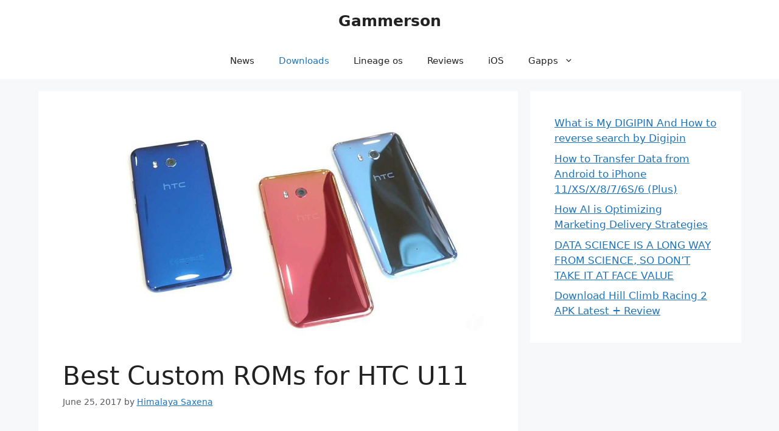

--- FILE ---
content_type: text/html; charset=UTF-8
request_url: https://www.gammerson.com/2017/06/best-custom-roms-htc-u11.html
body_size: 15639
content:
<!DOCTYPE html>
<html lang="en-US">
<head>
	<meta charset="UTF-8">
	<title>Best Custom ROMs for HTC U11</title>
<meta name='robots' content='max-image-preview:large' />
	<style>img:is([sizes="auto" i], [sizes^="auto," i]) { contain-intrinsic-size: 3000px 1500px }</style>
	<meta name="viewport" content="width=device-width, initial-scale=1">
<!-- This site is optimized with the Yoast SEO plugin v11.4 - https://yoast.com/wordpress/plugins/seo/ -->
<link rel="canonical" href="https://www.gammerson.com/2017/06/best-custom-roms-htc-u11.html" />
<meta property="og:locale" content="en_US" />
<meta property="og:type" content="article" />
<meta property="og:title" content="Best Custom ROMs for HTC U11" />
<meta property="og:description" content="The HTC U 11 sports a 12-ultra megapixel rear camera with PDAF (phase detection autofocus), an f/1.7 aperture with EIS &amp; OIS and dual-tone LED flash. The 16-megapixel front camera sports an 84-degree wide angle lens.It comes with Snapdragon 835 processor which is the latest High end processor available in the market..It comes with 3000 ... Read more" />
<meta property="og:url" content="https://www.gammerson.com/2017/06/best-custom-roms-htc-u11.html" />
<meta property="og:site_name" content="Gammerson" />
<meta property="article:publisher" content="https://www.facebook.com/gammerson" />
<meta property="article:author" content="https://www.facebook.com/gammerson" />
<meta property="article:section" content="download" />
<meta property="article:published_time" content="2017-06-25T02:31:30+05:30" />
<meta property="fb:app_id" content="309723599112716" />
<meta property="og:image" content="https://www.gammerson.com/wp-content/uploads/2017/06/htcu11_leak_1.jpg" />
<meta property="og:image:secure_url" content="https://www.gammerson.com/wp-content/uploads/2017/06/htcu11_leak_1.jpg" />
<meta property="og:image:width" content="1200" />
<meta property="og:image:height" content="627" />
<meta name="twitter:card" content="summary_large_image" />
<meta name="twitter:description" content="The HTC U 11 sports a 12-ultra megapixel rear camera with PDAF (phase detection autofocus), an f/1.7 aperture with EIS &amp; OIS and dual-tone LED flash. The 16-megapixel front camera sports an 84-degree wide angle lens.It comes with Snapdragon 835 processor which is the latest High end processor available in the market..It comes with 3000 ... Read more" />
<meta name="twitter:title" content="Best Custom ROMs for HTC U11" />
<meta name="twitter:site" content="@gammerson" />
<meta name="twitter:image" content="https://www.gammerson.com/wp-content/uploads/2017/06/htcu11_leak_1.jpg" />
<meta name="twitter:creator" content="@gammerson" />
<script type='application/ld+json' class='yoast-schema-graph yoast-schema-graph--main'>{"@context":"https://schema.org","@graph":[{"@type":"Organization","@id":"https://www.gammerson.com/#organization","name":"Gammerson","url":"https://www.gammerson.com/","sameAs":["https://www.facebook.com/gammerson","https://www.youtube.com/channel/UC7ZGjzwCcq_qfwPDy3sHDSg","https://twitter.com/gammerson"],"logo":{"@type":"ImageObject","@id":"https://www.gammerson.com/#logo","url":"https://www.gammerson.com/wp-content/uploads/2016/04/logo-full-copy-1.png","width":400,"height":200,"caption":"Gammerson"},"image":{"@id":"https://www.gammerson.com/#logo"}},{"@type":"WebSite","@id":"https://www.gammerson.com/#website","url":"https://www.gammerson.com/","name":"Gammerson","publisher":{"@id":"https://www.gammerson.com/#organization"},"potentialAction":{"@type":"SearchAction","target":"https://www.gammerson.com/?s={search_term_string}","query-input":"required name=search_term_string"}},{"@type":"WebPage","@id":"https://www.gammerson.com/2017/06/best-custom-roms-htc-u11.html#webpage","url":"https://www.gammerson.com/2017/06/best-custom-roms-htc-u11.html","inLanguage":"en-US","name":"Best Custom ROMs for HTC U11","isPartOf":{"@id":"https://www.gammerson.com/#website"},"image":{"@type":"ImageObject","@id":"https://www.gammerson.com/2017/06/best-custom-roms-htc-u11.html#primaryimage","url":"https://www.gammerson.com/wp-content/uploads/2017/06/htcu11_leak_1.jpg","width":1200,"height":627},"primaryImageOfPage":{"@id":"https://www.gammerson.com/2017/06/best-custom-roms-htc-u11.html#primaryimage"},"datePublished":"2017-06-25T02:31:30+05:30","dateModified":"2017-06-25T02:31:30+05:30","breadcrumb":{"@id":"https://www.gammerson.com/2017/06/best-custom-roms-htc-u11.html#breadcrumb"}},{"@type":"BreadcrumbList","@id":"https://www.gammerson.com/2017/06/best-custom-roms-htc-u11.html#breadcrumb","itemListElement":[{"@type":"ListItem","position":1,"item":{"@type":"WebPage","@id":"https://www.gammerson.com/","url":"https://www.gammerson.com/","name":"Home"}},{"@type":"ListItem","position":2,"item":{"@type":"WebPage","@id":"https://www.gammerson.com/2017/06/best-custom-roms-htc-u11.html","url":"https://www.gammerson.com/2017/06/best-custom-roms-htc-u11.html","name":"Best Custom ROMs for HTC U11"}}]},{"@type":"Article","@id":"https://www.gammerson.com/2017/06/best-custom-roms-htc-u11.html#article","isPartOf":{"@id":"https://www.gammerson.com/2017/06/best-custom-roms-htc-u11.html#webpage"},"author":{"@id":"https://www.gammerson.com/author/gammerson#author"},"headline":"Best Custom ROMs for HTC U11","datePublished":"2017-06-25T02:31:30+05:30","dateModified":"2017-06-25T02:31:30+05:30","commentCount":0,"mainEntityOfPage":{"@id":"https://www.gammerson.com/2017/06/best-custom-roms-htc-u11.html#webpage"},"publisher":{"@id":"https://www.gammerson.com/#organization"},"image":{"@id":"https://www.gammerson.com/2017/06/best-custom-roms-htc-u11.html#primaryimage"},"articleSection":"development,download"},{"@type":["Person"],"@id":"https://www.gammerson.com/author/gammerson#author","name":"Himalaya Saxena","image":{"@type":"ImageObject","@id":"https://www.gammerson.com/#authorlogo","url":"https://secure.gravatar.com/avatar/ea054df4606351e9601432d0be31dc328ca2663057b7f5f6463dd6e8d1d8821f?s=96&d=retro&r=g","caption":"Himalaya Saxena"},"description":"A web developer,  Tech Enthusiast, debugger, blogger, and programmer.\r\nI have the thirst to learn and create :)","sameAs":["https://www.facebook.com/gammerson","https://twitter.com/https://www.twitter.com/@gammerson"]}]}</script>
<!-- / Yoast SEO plugin. -->

<link rel='dns-prefetch' href='//cdn.ampproject.org' />
<link rel='dns-prefetch' href='//js.makestories.io' />
<link rel="alternate" type="application/rss+xml" title="Gammerson &raquo; Feed" href="https://www.gammerson.com/feed" />
<link rel="alternate" type="application/rss+xml" title="Gammerson &raquo; Comments Feed" href="https://www.gammerson.com/comments/feed" />
<link rel="alternate" type="application/rss+xml" title="Gammerson &raquo; Best Custom ROMs for HTC U11 Comments Feed" href="https://www.gammerson.com/2017/06/best-custom-roms-htc-u11.html/feed" />
<script>
window._wpemojiSettings = {"baseUrl":"https:\/\/s.w.org\/images\/core\/emoji\/16.0.1\/72x72\/","ext":".png","svgUrl":"https:\/\/s.w.org\/images\/core\/emoji\/16.0.1\/svg\/","svgExt":".svg","source":{"concatemoji":"https:\/\/www.gammerson.com\/wp-includes\/js\/wp-emoji-release.min.js?ver=6.8.3"}};
/*! This file is auto-generated */
!function(s,n){var o,i,e;function c(e){try{var t={supportTests:e,timestamp:(new Date).valueOf()};sessionStorage.setItem(o,JSON.stringify(t))}catch(e){}}function p(e,t,n){e.clearRect(0,0,e.canvas.width,e.canvas.height),e.fillText(t,0,0);var t=new Uint32Array(e.getImageData(0,0,e.canvas.width,e.canvas.height).data),a=(e.clearRect(0,0,e.canvas.width,e.canvas.height),e.fillText(n,0,0),new Uint32Array(e.getImageData(0,0,e.canvas.width,e.canvas.height).data));return t.every(function(e,t){return e===a[t]})}function u(e,t){e.clearRect(0,0,e.canvas.width,e.canvas.height),e.fillText(t,0,0);for(var n=e.getImageData(16,16,1,1),a=0;a<n.data.length;a++)if(0!==n.data[a])return!1;return!0}function f(e,t,n,a){switch(t){case"flag":return n(e,"\ud83c\udff3\ufe0f\u200d\u26a7\ufe0f","\ud83c\udff3\ufe0f\u200b\u26a7\ufe0f")?!1:!n(e,"\ud83c\udde8\ud83c\uddf6","\ud83c\udde8\u200b\ud83c\uddf6")&&!n(e,"\ud83c\udff4\udb40\udc67\udb40\udc62\udb40\udc65\udb40\udc6e\udb40\udc67\udb40\udc7f","\ud83c\udff4\u200b\udb40\udc67\u200b\udb40\udc62\u200b\udb40\udc65\u200b\udb40\udc6e\u200b\udb40\udc67\u200b\udb40\udc7f");case"emoji":return!a(e,"\ud83e\udedf")}return!1}function g(e,t,n,a){var r="undefined"!=typeof WorkerGlobalScope&&self instanceof WorkerGlobalScope?new OffscreenCanvas(300,150):s.createElement("canvas"),o=r.getContext("2d",{willReadFrequently:!0}),i=(o.textBaseline="top",o.font="600 32px Arial",{});return e.forEach(function(e){i[e]=t(o,e,n,a)}),i}function t(e){var t=s.createElement("script");t.src=e,t.defer=!0,s.head.appendChild(t)}"undefined"!=typeof Promise&&(o="wpEmojiSettingsSupports",i=["flag","emoji"],n.supports={everything:!0,everythingExceptFlag:!0},e=new Promise(function(e){s.addEventListener("DOMContentLoaded",e,{once:!0})}),new Promise(function(t){var n=function(){try{var e=JSON.parse(sessionStorage.getItem(o));if("object"==typeof e&&"number"==typeof e.timestamp&&(new Date).valueOf()<e.timestamp+604800&&"object"==typeof e.supportTests)return e.supportTests}catch(e){}return null}();if(!n){if("undefined"!=typeof Worker&&"undefined"!=typeof OffscreenCanvas&&"undefined"!=typeof URL&&URL.createObjectURL&&"undefined"!=typeof Blob)try{var e="postMessage("+g.toString()+"("+[JSON.stringify(i),f.toString(),p.toString(),u.toString()].join(",")+"));",a=new Blob([e],{type:"text/javascript"}),r=new Worker(URL.createObjectURL(a),{name:"wpTestEmojiSupports"});return void(r.onmessage=function(e){c(n=e.data),r.terminate(),t(n)})}catch(e){}c(n=g(i,f,p,u))}t(n)}).then(function(e){for(var t in e)n.supports[t]=e[t],n.supports.everything=n.supports.everything&&n.supports[t],"flag"!==t&&(n.supports.everythingExceptFlag=n.supports.everythingExceptFlag&&n.supports[t]);n.supports.everythingExceptFlag=n.supports.everythingExceptFlag&&!n.supports.flag,n.DOMReady=!1,n.readyCallback=function(){n.DOMReady=!0}}).then(function(){return e}).then(function(){var e;n.supports.everything||(n.readyCallback(),(e=n.source||{}).concatemoji?t(e.concatemoji):e.wpemoji&&e.twemoji&&(t(e.twemoji),t(e.wpemoji)))}))}((window,document),window._wpemojiSettings);
</script>
<style id='wp-emoji-styles-inline-css'>

	img.wp-smiley, img.emoji {
		display: inline !important;
		border: none !important;
		box-shadow: none !important;
		height: 1em !important;
		width: 1em !important;
		margin: 0 0.07em !important;
		vertical-align: -0.1em !important;
		background: none !important;
		padding: 0 !important;
	}
</style>
<link rel='stylesheet' id='wp-block-library-css' href='https://www.gammerson.com/wp-includes/css/dist/block-library/style.min.css?ver=6.8.3' media='all' />
<style id='classic-theme-styles-inline-css'>
/*! This file is auto-generated */
.wp-block-button__link{color:#fff;background-color:#32373c;border-radius:9999px;box-shadow:none;text-decoration:none;padding:calc(.667em + 2px) calc(1.333em + 2px);font-size:1.125em}.wp-block-file__button{background:#32373c;color:#fff;text-decoration:none}
</style>
<style id='global-styles-inline-css'>
:root{--wp--preset--aspect-ratio--square: 1;--wp--preset--aspect-ratio--4-3: 4/3;--wp--preset--aspect-ratio--3-4: 3/4;--wp--preset--aspect-ratio--3-2: 3/2;--wp--preset--aspect-ratio--2-3: 2/3;--wp--preset--aspect-ratio--16-9: 16/9;--wp--preset--aspect-ratio--9-16: 9/16;--wp--preset--color--black: #000000;--wp--preset--color--cyan-bluish-gray: #abb8c3;--wp--preset--color--white: #ffffff;--wp--preset--color--pale-pink: #f78da7;--wp--preset--color--vivid-red: #cf2e2e;--wp--preset--color--luminous-vivid-orange: #ff6900;--wp--preset--color--luminous-vivid-amber: #fcb900;--wp--preset--color--light-green-cyan: #7bdcb5;--wp--preset--color--vivid-green-cyan: #00d084;--wp--preset--color--pale-cyan-blue: #8ed1fc;--wp--preset--color--vivid-cyan-blue: #0693e3;--wp--preset--color--vivid-purple: #9b51e0;--wp--preset--color--contrast: var(--contrast);--wp--preset--color--contrast-2: var(--contrast-2);--wp--preset--color--contrast-3: var(--contrast-3);--wp--preset--color--base: var(--base);--wp--preset--color--base-2: var(--base-2);--wp--preset--color--base-3: var(--base-3);--wp--preset--color--accent: var(--accent);--wp--preset--gradient--vivid-cyan-blue-to-vivid-purple: linear-gradient(135deg,rgba(6,147,227,1) 0%,rgb(155,81,224) 100%);--wp--preset--gradient--light-green-cyan-to-vivid-green-cyan: linear-gradient(135deg,rgb(122,220,180) 0%,rgb(0,208,130) 100%);--wp--preset--gradient--luminous-vivid-amber-to-luminous-vivid-orange: linear-gradient(135deg,rgba(252,185,0,1) 0%,rgba(255,105,0,1) 100%);--wp--preset--gradient--luminous-vivid-orange-to-vivid-red: linear-gradient(135deg,rgba(255,105,0,1) 0%,rgb(207,46,46) 100%);--wp--preset--gradient--very-light-gray-to-cyan-bluish-gray: linear-gradient(135deg,rgb(238,238,238) 0%,rgb(169,184,195) 100%);--wp--preset--gradient--cool-to-warm-spectrum: linear-gradient(135deg,rgb(74,234,220) 0%,rgb(151,120,209) 20%,rgb(207,42,186) 40%,rgb(238,44,130) 60%,rgb(251,105,98) 80%,rgb(254,248,76) 100%);--wp--preset--gradient--blush-light-purple: linear-gradient(135deg,rgb(255,206,236) 0%,rgb(152,150,240) 100%);--wp--preset--gradient--blush-bordeaux: linear-gradient(135deg,rgb(254,205,165) 0%,rgb(254,45,45) 50%,rgb(107,0,62) 100%);--wp--preset--gradient--luminous-dusk: linear-gradient(135deg,rgb(255,203,112) 0%,rgb(199,81,192) 50%,rgb(65,88,208) 100%);--wp--preset--gradient--pale-ocean: linear-gradient(135deg,rgb(255,245,203) 0%,rgb(182,227,212) 50%,rgb(51,167,181) 100%);--wp--preset--gradient--electric-grass: linear-gradient(135deg,rgb(202,248,128) 0%,rgb(113,206,126) 100%);--wp--preset--gradient--midnight: linear-gradient(135deg,rgb(2,3,129) 0%,rgb(40,116,252) 100%);--wp--preset--font-size--small: 13px;--wp--preset--font-size--medium: 20px;--wp--preset--font-size--large: 36px;--wp--preset--font-size--x-large: 42px;--wp--preset--spacing--20: 0.44rem;--wp--preset--spacing--30: 0.67rem;--wp--preset--spacing--40: 1rem;--wp--preset--spacing--50: 1.5rem;--wp--preset--spacing--60: 2.25rem;--wp--preset--spacing--70: 3.38rem;--wp--preset--spacing--80: 5.06rem;--wp--preset--shadow--natural: 6px 6px 9px rgba(0, 0, 0, 0.2);--wp--preset--shadow--deep: 12px 12px 50px rgba(0, 0, 0, 0.4);--wp--preset--shadow--sharp: 6px 6px 0px rgba(0, 0, 0, 0.2);--wp--preset--shadow--outlined: 6px 6px 0px -3px rgba(255, 255, 255, 1), 6px 6px rgba(0, 0, 0, 1);--wp--preset--shadow--crisp: 6px 6px 0px rgba(0, 0, 0, 1);}:where(.is-layout-flex){gap: 0.5em;}:where(.is-layout-grid){gap: 0.5em;}body .is-layout-flex{display: flex;}.is-layout-flex{flex-wrap: wrap;align-items: center;}.is-layout-flex > :is(*, div){margin: 0;}body .is-layout-grid{display: grid;}.is-layout-grid > :is(*, div){margin: 0;}:where(.wp-block-columns.is-layout-flex){gap: 2em;}:where(.wp-block-columns.is-layout-grid){gap: 2em;}:where(.wp-block-post-template.is-layout-flex){gap: 1.25em;}:where(.wp-block-post-template.is-layout-grid){gap: 1.25em;}.has-black-color{color: var(--wp--preset--color--black) !important;}.has-cyan-bluish-gray-color{color: var(--wp--preset--color--cyan-bluish-gray) !important;}.has-white-color{color: var(--wp--preset--color--white) !important;}.has-pale-pink-color{color: var(--wp--preset--color--pale-pink) !important;}.has-vivid-red-color{color: var(--wp--preset--color--vivid-red) !important;}.has-luminous-vivid-orange-color{color: var(--wp--preset--color--luminous-vivid-orange) !important;}.has-luminous-vivid-amber-color{color: var(--wp--preset--color--luminous-vivid-amber) !important;}.has-light-green-cyan-color{color: var(--wp--preset--color--light-green-cyan) !important;}.has-vivid-green-cyan-color{color: var(--wp--preset--color--vivid-green-cyan) !important;}.has-pale-cyan-blue-color{color: var(--wp--preset--color--pale-cyan-blue) !important;}.has-vivid-cyan-blue-color{color: var(--wp--preset--color--vivid-cyan-blue) !important;}.has-vivid-purple-color{color: var(--wp--preset--color--vivid-purple) !important;}.has-black-background-color{background-color: var(--wp--preset--color--black) !important;}.has-cyan-bluish-gray-background-color{background-color: var(--wp--preset--color--cyan-bluish-gray) !important;}.has-white-background-color{background-color: var(--wp--preset--color--white) !important;}.has-pale-pink-background-color{background-color: var(--wp--preset--color--pale-pink) !important;}.has-vivid-red-background-color{background-color: var(--wp--preset--color--vivid-red) !important;}.has-luminous-vivid-orange-background-color{background-color: var(--wp--preset--color--luminous-vivid-orange) !important;}.has-luminous-vivid-amber-background-color{background-color: var(--wp--preset--color--luminous-vivid-amber) !important;}.has-light-green-cyan-background-color{background-color: var(--wp--preset--color--light-green-cyan) !important;}.has-vivid-green-cyan-background-color{background-color: var(--wp--preset--color--vivid-green-cyan) !important;}.has-pale-cyan-blue-background-color{background-color: var(--wp--preset--color--pale-cyan-blue) !important;}.has-vivid-cyan-blue-background-color{background-color: var(--wp--preset--color--vivid-cyan-blue) !important;}.has-vivid-purple-background-color{background-color: var(--wp--preset--color--vivid-purple) !important;}.has-black-border-color{border-color: var(--wp--preset--color--black) !important;}.has-cyan-bluish-gray-border-color{border-color: var(--wp--preset--color--cyan-bluish-gray) !important;}.has-white-border-color{border-color: var(--wp--preset--color--white) !important;}.has-pale-pink-border-color{border-color: var(--wp--preset--color--pale-pink) !important;}.has-vivid-red-border-color{border-color: var(--wp--preset--color--vivid-red) !important;}.has-luminous-vivid-orange-border-color{border-color: var(--wp--preset--color--luminous-vivid-orange) !important;}.has-luminous-vivid-amber-border-color{border-color: var(--wp--preset--color--luminous-vivid-amber) !important;}.has-light-green-cyan-border-color{border-color: var(--wp--preset--color--light-green-cyan) !important;}.has-vivid-green-cyan-border-color{border-color: var(--wp--preset--color--vivid-green-cyan) !important;}.has-pale-cyan-blue-border-color{border-color: var(--wp--preset--color--pale-cyan-blue) !important;}.has-vivid-cyan-blue-border-color{border-color: var(--wp--preset--color--vivid-cyan-blue) !important;}.has-vivid-purple-border-color{border-color: var(--wp--preset--color--vivid-purple) !important;}.has-vivid-cyan-blue-to-vivid-purple-gradient-background{background: var(--wp--preset--gradient--vivid-cyan-blue-to-vivid-purple) !important;}.has-light-green-cyan-to-vivid-green-cyan-gradient-background{background: var(--wp--preset--gradient--light-green-cyan-to-vivid-green-cyan) !important;}.has-luminous-vivid-amber-to-luminous-vivid-orange-gradient-background{background: var(--wp--preset--gradient--luminous-vivid-amber-to-luminous-vivid-orange) !important;}.has-luminous-vivid-orange-to-vivid-red-gradient-background{background: var(--wp--preset--gradient--luminous-vivid-orange-to-vivid-red) !important;}.has-very-light-gray-to-cyan-bluish-gray-gradient-background{background: var(--wp--preset--gradient--very-light-gray-to-cyan-bluish-gray) !important;}.has-cool-to-warm-spectrum-gradient-background{background: var(--wp--preset--gradient--cool-to-warm-spectrum) !important;}.has-blush-light-purple-gradient-background{background: var(--wp--preset--gradient--blush-light-purple) !important;}.has-blush-bordeaux-gradient-background{background: var(--wp--preset--gradient--blush-bordeaux) !important;}.has-luminous-dusk-gradient-background{background: var(--wp--preset--gradient--luminous-dusk) !important;}.has-pale-ocean-gradient-background{background: var(--wp--preset--gradient--pale-ocean) !important;}.has-electric-grass-gradient-background{background: var(--wp--preset--gradient--electric-grass) !important;}.has-midnight-gradient-background{background: var(--wp--preset--gradient--midnight) !important;}.has-small-font-size{font-size: var(--wp--preset--font-size--small) !important;}.has-medium-font-size{font-size: var(--wp--preset--font-size--medium) !important;}.has-large-font-size{font-size: var(--wp--preset--font-size--large) !important;}.has-x-large-font-size{font-size: var(--wp--preset--font-size--x-large) !important;}
:where(.wp-block-post-template.is-layout-flex){gap: 1.25em;}:where(.wp-block-post-template.is-layout-grid){gap: 1.25em;}
:where(.wp-block-columns.is-layout-flex){gap: 2em;}:where(.wp-block-columns.is-layout-grid){gap: 2em;}
:root :where(.wp-block-pullquote){font-size: 1.5em;line-height: 1.6;}
</style>
<link rel='stylesheet' id='style-main-css' href='https://www.gammerson.com/wp-content/plugins/makestories-helper/assets/css/ms-style.css?ver=6.8.3' media='all' />
<link rel='stylesheet' id='slick-theme-css-css' href='https://www.gammerson.com/wp-content/plugins/makestories-helper/vendor/slick/slick-theme.css?ver=6.8.3' media='all' />
<link rel='stylesheet' id='slick-css-css' href='https://www.gammerson.com/wp-content/plugins/makestories-helper/vendor/slick/slick.css?ver=6.8.3' media='all' />
<link rel='stylesheet' id='amp-story-player-css' href='https://cdn.ampproject.org/amp-story-player-v0.css?ver=6.8.3' media='all' />
<link rel='stylesheet' id='generate-comments-css' href='https://www.gammerson.com/wp-content/themes/generatepress/assets/css/components/comments.min.css?ver=3.6.0' media='all' />
<link rel='stylesheet' id='generate-style-css' href='https://www.gammerson.com/wp-content/themes/generatepress/assets/css/main.min.css?ver=3.6.0' media='all' />
<style id='generate-style-inline-css'>
body{background-color:var(--base-2);color:var(--contrast);}a{color:var(--accent);}a{text-decoration:underline;}.entry-title a, .site-branding a, a.button, .wp-block-button__link, .main-navigation a{text-decoration:none;}a:hover, a:focus, a:active{color:var(--contrast);}.grid-container{max-width:1155px;}.wp-block-group__inner-container{max-width:1155px;margin-left:auto;margin-right:auto;}:root{--contrast:#222222;--contrast-2:#575760;--contrast-3:#b2b2be;--base:#f0f0f0;--base-2:#f7f8f9;--base-3:#ffffff;--accent:#1e73be;}:root .has-contrast-color{color:var(--contrast);}:root .has-contrast-background-color{background-color:var(--contrast);}:root .has-contrast-2-color{color:var(--contrast-2);}:root .has-contrast-2-background-color{background-color:var(--contrast-2);}:root .has-contrast-3-color{color:var(--contrast-3);}:root .has-contrast-3-background-color{background-color:var(--contrast-3);}:root .has-base-color{color:var(--base);}:root .has-base-background-color{background-color:var(--base);}:root .has-base-2-color{color:var(--base-2);}:root .has-base-2-background-color{background-color:var(--base-2);}:root .has-base-3-color{color:var(--base-3);}:root .has-base-3-background-color{background-color:var(--base-3);}:root .has-accent-color{color:var(--accent);}:root .has-accent-background-color{background-color:var(--accent);}.top-bar{background-color:#636363;color:#ffffff;}.top-bar a{color:#ffffff;}.top-bar a:hover{color:#303030;}.site-header{background-color:var(--base-3);}.main-title a,.main-title a:hover{color:var(--contrast);}.site-description{color:var(--contrast-2);}.mobile-menu-control-wrapper .menu-toggle,.mobile-menu-control-wrapper .menu-toggle:hover,.mobile-menu-control-wrapper .menu-toggle:focus,.has-inline-mobile-toggle #site-navigation.toggled{background-color:rgba(0, 0, 0, 0.02);}.main-navigation,.main-navigation ul ul{background-color:var(--base-3);}.main-navigation .main-nav ul li a, .main-navigation .menu-toggle, .main-navigation .menu-bar-items{color:var(--contrast);}.main-navigation .main-nav ul li:not([class*="current-menu-"]):hover > a, .main-navigation .main-nav ul li:not([class*="current-menu-"]):focus > a, .main-navigation .main-nav ul li.sfHover:not([class*="current-menu-"]) > a, .main-navigation .menu-bar-item:hover > a, .main-navigation .menu-bar-item.sfHover > a{color:var(--accent);}button.menu-toggle:hover,button.menu-toggle:focus{color:var(--contrast);}.main-navigation .main-nav ul li[class*="current-menu-"] > a{color:var(--accent);}.navigation-search input[type="search"],.navigation-search input[type="search"]:active, .navigation-search input[type="search"]:focus, .main-navigation .main-nav ul li.search-item.active > a, .main-navigation .menu-bar-items .search-item.active > a{color:var(--accent);}.main-navigation ul ul{background-color:var(--base);}.separate-containers .inside-article, .separate-containers .comments-area, .separate-containers .page-header, .one-container .container, .separate-containers .paging-navigation, .inside-page-header{background-color:var(--base-3);}.entry-title a{color:var(--contrast);}.entry-title a:hover{color:var(--contrast-2);}.entry-meta{color:var(--contrast-2);}.sidebar .widget{background-color:var(--base-3);}.footer-widgets{background-color:var(--base-3);}.site-info{background-color:var(--base-3);}input[type="text"],input[type="email"],input[type="url"],input[type="password"],input[type="search"],input[type="tel"],input[type="number"],textarea,select{color:var(--contrast);background-color:var(--base-2);border-color:var(--base);}input[type="text"]:focus,input[type="email"]:focus,input[type="url"]:focus,input[type="password"]:focus,input[type="search"]:focus,input[type="tel"]:focus,input[type="number"]:focus,textarea:focus,select:focus{color:var(--contrast);background-color:var(--base-2);border-color:var(--contrast-3);}button,html input[type="button"],input[type="reset"],input[type="submit"],a.button,a.wp-block-button__link:not(.has-background){color:#ffffff;background-color:#55555e;}button:hover,html input[type="button"]:hover,input[type="reset"]:hover,input[type="submit"]:hover,a.button:hover,button:focus,html input[type="button"]:focus,input[type="reset"]:focus,input[type="submit"]:focus,a.button:focus,a.wp-block-button__link:not(.has-background):active,a.wp-block-button__link:not(.has-background):focus,a.wp-block-button__link:not(.has-background):hover{color:#ffffff;background-color:#3f4047;}a.generate-back-to-top{background-color:rgba( 0,0,0,0.4 );color:#ffffff;}a.generate-back-to-top:hover,a.generate-back-to-top:focus{background-color:rgba( 0,0,0,0.6 );color:#ffffff;}:root{--gp-search-modal-bg-color:var(--base-3);--gp-search-modal-text-color:var(--contrast);--gp-search-modal-overlay-bg-color:rgba(0,0,0,0.2);}@media (max-width:768px){.main-navigation .menu-bar-item:hover > a, .main-navigation .menu-bar-item.sfHover > a{background:none;color:var(--contrast);}}.nav-below-header .main-navigation .inside-navigation.grid-container, .nav-above-header .main-navigation .inside-navigation.grid-container{padding:0px 20px 0px 20px;}.site-main .wp-block-group__inner-container{padding:40px;}.separate-containers .paging-navigation{padding-top:20px;padding-bottom:20px;}.entry-content .alignwide, body:not(.no-sidebar) .entry-content .alignfull{margin-left:-40px;width:calc(100% + 80px);max-width:calc(100% + 80px);}.rtl .menu-item-has-children .dropdown-menu-toggle{padding-left:20px;}.rtl .main-navigation .main-nav ul li.menu-item-has-children > a{padding-right:20px;}@media (max-width:768px){.separate-containers .inside-article, .separate-containers .comments-area, .separate-containers .page-header, .separate-containers .paging-navigation, .one-container .site-content, .inside-page-header{padding:30px;}.site-main .wp-block-group__inner-container{padding:30px;}.inside-top-bar{padding-right:30px;padding-left:30px;}.inside-header{padding-right:30px;padding-left:30px;}.widget-area .widget{padding-top:30px;padding-right:30px;padding-bottom:30px;padding-left:30px;}.footer-widgets-container{padding-top:30px;padding-right:30px;padding-bottom:30px;padding-left:30px;}.inside-site-info{padding-right:30px;padding-left:30px;}.entry-content .alignwide, body:not(.no-sidebar) .entry-content .alignfull{margin-left:-30px;width:calc(100% + 60px);max-width:calc(100% + 60px);}.one-container .site-main .paging-navigation{margin-bottom:20px;}}/* End cached CSS */.is-right-sidebar{width:30%;}.is-left-sidebar{width:30%;}.site-content .content-area{width:70%;}@media (max-width:768px){.main-navigation .menu-toggle,.sidebar-nav-mobile:not(#sticky-placeholder){display:block;}.main-navigation ul,.gen-sidebar-nav,.main-navigation:not(.slideout-navigation):not(.toggled) .main-nav > ul,.has-inline-mobile-toggle #site-navigation .inside-navigation > *:not(.navigation-search):not(.main-nav){display:none;}.nav-align-right .inside-navigation,.nav-align-center .inside-navigation{justify-content:space-between;}}
</style>
<script defer='defer' src="https://www.gammerson.com/wp-includes/js/jquery/jquery.min.js?ver=3.7.1" id="jquery-core-js"></script>
<script defer='defer' src="https://www.gammerson.com/wp-includes/js/jquery/jquery-migrate.min.js?ver=3.4.1" id="jquery-migrate-js"></script>
<script defer='defer' src="https://cdn.ampproject.org/amp-story-player-v0.js?ver=6.8.3" id="amp-story-player-js"></script>
<link rel="https://api.w.org/" href="https://www.gammerson.com/wp-json/" /><link rel="alternate" title="JSON" type="application/json" href="https://www.gammerson.com/wp-json/wp/v2/posts/8320" /><link rel="EditURI" type="application/rsd+xml" title="RSD" href="https://www.gammerson.com/xmlrpc.php?rsd" />
<meta name="generator" content="WordPress 6.8.3" />
<link rel='shortlink' href='https://www.gammerson.com/?p=8320' />
<link rel="alternate" title="oEmbed (JSON)" type="application/json+oembed" href="https://www.gammerson.com/wp-json/oembed/1.0/embed?url=https%3A%2F%2Fwww.gammerson.com%2F2017%2F06%2Fbest-custom-roms-htc-u11.html" />
<link rel="alternate" title="oEmbed (XML)" type="text/xml+oembed" href="https://www.gammerson.com/wp-json/oembed/1.0/embed?url=https%3A%2F%2Fwww.gammerson.com%2F2017%2F06%2Fbest-custom-roms-htc-u11.html&#038;format=xml" />
<link rel="pingback" href="https://www.gammerson.com/xmlrpc.php">
<link rel="icon" href="https://www.gammerson.com/wp-content/uploads/2018/01/Screen-Shot-2018-01-25-at-2.32.52-AM-copy.png" sizes="32x32" />
<link rel="icon" href="https://www.gammerson.com/wp-content/uploads/2018/01/Screen-Shot-2018-01-25-at-2.32.52-AM-copy.png" sizes="192x192" />
<link rel="apple-touch-icon" href="https://www.gammerson.com/wp-content/uploads/2018/01/Screen-Shot-2018-01-25-at-2.32.52-AM-copy.png" />
<meta name="msapplication-TileImage" content="https://www.gammerson.com/wp-content/uploads/2018/01/Screen-Shot-2018-01-25-at-2.32.52-AM-copy.png" />
</head>

<body class="wp-singular post-template-default single single-post postid-8320 single-format-standard wp-embed-responsive wp-theme-generatepress right-sidebar nav-below-header separate-containers header-aligned-center dropdown-hover featured-image-active" itemtype="https://schema.org/Blog" itemscope>
	<a class="screen-reader-text skip-link" href="#content" title="Skip to content">Skip to content</a>		<header class="site-header" id="masthead" aria-label="Site"  itemtype="https://schema.org/WPHeader" itemscope>
			<div class="inside-header">
				<div class="site-branding">
						<p class="main-title" itemprop="headline">
					<a href="https://www.gammerson.com/" rel="home">Gammerson</a>
				</p>
						
					</div>			</div>
		</header>
				<nav class="main-navigation nav-align-center sub-menu-right" id="site-navigation" aria-label="Primary"  itemtype="https://schema.org/SiteNavigationElement" itemscope>
			<div class="inside-navigation grid-container">
								<button class="menu-toggle" aria-controls="primary-menu" aria-expanded="false">
					<span class="gp-icon icon-menu-bars"><svg viewBox="0 0 512 512" aria-hidden="true" xmlns="http://www.w3.org/2000/svg" width="1em" height="1em"><path d="M0 96c0-13.255 10.745-24 24-24h464c13.255 0 24 10.745 24 24s-10.745 24-24 24H24c-13.255 0-24-10.745-24-24zm0 160c0-13.255 10.745-24 24-24h464c13.255 0 24 10.745 24 24s-10.745 24-24 24H24c-13.255 0-24-10.745-24-24zm0 160c0-13.255 10.745-24 24-24h464c13.255 0 24 10.745 24 24s-10.745 24-24 24H24c-13.255 0-24-10.745-24-24z" /></svg><svg viewBox="0 0 512 512" aria-hidden="true" xmlns="http://www.w3.org/2000/svg" width="1em" height="1em"><path d="M71.029 71.029c9.373-9.372 24.569-9.372 33.942 0L256 222.059l151.029-151.03c9.373-9.372 24.569-9.372 33.942 0 9.372 9.373 9.372 24.569 0 33.942L289.941 256l151.03 151.029c9.372 9.373 9.372 24.569 0 33.942-9.373 9.372-24.569 9.372-33.942 0L256 289.941l-151.029 151.03c-9.373 9.372-24.569 9.372-33.942 0-9.372-9.373-9.372-24.569 0-33.942L222.059 256 71.029 104.971c-9.372-9.373-9.372-24.569 0-33.942z" /></svg></span><span class="mobile-menu">Menu</span>				</button>
				<div id="primary-menu" class="main-nav"><ul id="menu-header" class=" menu sf-menu"><li id="menu-item-9944" class="menu-item menu-item-type-custom menu-item-object-custom menu-item-home menu-item-9944"><a href="https://www.gammerson.com/"><i class="fa fa-home" aria-hidden="true"></i></a></li>
<li id="menu-item-9901" class="menu-item menu-item-type-taxonomy menu-item-object-category menu-item-9901"><a href="https://www.gammerson.com/category/news">News</a></li>
<li id="menu-item-9911" class="menu-item menu-item-type-taxonomy menu-item-object-category current-post-ancestor current-menu-parent current-post-parent menu-item-9911"><a href="https://www.gammerson.com/category/download">Downloads</a></li>
<li id="menu-item-9899" class="menu-item menu-item-type-taxonomy menu-item-object-category menu-item-9899"><a href="https://www.gammerson.com/category/lineageos">Lineage os</a></li>
<li id="menu-item-9902" class="menu-item menu-item-type-taxonomy menu-item-object-category menu-item-9902"><a href="https://www.gammerson.com/category/review">Reviews</a></li>
<li id="menu-item-9903" class="menu-item menu-item-type-taxonomy menu-item-object-category menu-item-9903"><a href="https://www.gammerson.com/category/ios">iOS</a></li>
<li id="menu-item-9905" class="menu-item menu-item-type-taxonomy menu-item-object-category menu-item-has-children menu-item-9905"><a href="https://www.gammerson.com/category/gapps">Gapps<span role="presentation" class="dropdown-menu-toggle"><span class="gp-icon icon-arrow"><svg viewBox="0 0 330 512" aria-hidden="true" xmlns="http://www.w3.org/2000/svg" width="1em" height="1em"><path d="M305.913 197.085c0 2.266-1.133 4.815-2.833 6.514L171.087 335.593c-1.7 1.7-4.249 2.832-6.515 2.832s-4.815-1.133-6.515-2.832L26.064 203.599c-1.7-1.7-2.832-4.248-2.832-6.514s1.132-4.816 2.832-6.515l14.162-14.163c1.7-1.699 3.966-2.832 6.515-2.832 2.266 0 4.815 1.133 6.515 2.832l111.316 111.317 111.316-111.317c1.7-1.699 4.249-2.832 6.515-2.832s4.815 1.133 6.515 2.832l14.162 14.163c1.7 1.7 2.833 4.249 2.833 6.515z" /></svg></span></span></a>
<ul class="sub-menu">
	<li id="menu-item-11040" class="menu-item menu-item-type-custom menu-item-object-custom menu-item-11040"><a href="https://www.gammerson.com/2019/06/download-android-9-0-pie-gapps-updated.html">Pie 9.0 Gapps</a></li>
	<li id="menu-item-9906" class="menu-item menu-item-type-custom menu-item-object-custom menu-item-9906"><a href="https://www.gammerson.com/2017/09/download-gapps-lineageos-15-oreo.html">Oreo Gapps 8.0</a></li>
	<li id="menu-item-9907" class="menu-item menu-item-type-custom menu-item-object-custom menu-item-9907"><a href="https://www.gammerson.com/2017/09/download-gapps-lineageos-15-oreo.html">Lineage os 15 gapps</a></li>
	<li id="menu-item-9909" class="menu-item menu-item-type-custom menu-item-object-custom menu-item-9909"><a href="https://www.gammerson.com/2016/08/gapps-7-0-download-gapps-nougat-7-0-packages.html">Nougat Gapps 7.0</a></li>
	<li id="menu-item-9908" class="menu-item menu-item-type-custom menu-item-object-custom menu-item-9908"><a href="https://www.gammerson.com/2016/05/gapps-6-0-1-marshmallow-cm13-gapps-5-1-lollipop-cm12.html">Marshmallow Gapps</a></li>
	<li id="menu-item-9910" class="menu-item menu-item-type-custom menu-item-object-custom menu-item-9910"><a href="https://www.gammerson.com/2015/05/download-google-apps-gapps-for-lollipop.html">Lollipop Gapps</a></li>
</ul>
</li>
</ul></div>			</div>
		</nav>
		
	<div class="site grid-container container hfeed" id="page">
				<div class="site-content" id="content">
			
	<div class="content-area" id="primary">
		<main class="site-main" id="main">
			
<article id="post-8320" class="post-8320 post type-post status-publish format-standard has-post-thumbnail hentry category-development category-download" itemtype="https://schema.org/CreativeWork" itemscope>
	<div class="inside-article">
				<div class="featured-image page-header-image-single grid-container grid-parent">
			<img width="1200" height="627" src="https://www.gammerson.com/wp-content/uploads/2017/06/htcu11_leak_1.jpg" class="attachment-full size-full wp-post-image" alt="" itemprop="image" decoding="async" fetchpriority="high" srcset="https://www.gammerson.com/wp-content/uploads/2017/06/htcu11_leak_1.jpg 1200w, https://www.gammerson.com/wp-content/uploads/2017/06/htcu11_leak_1-300x157.jpg 300w, https://www.gammerson.com/wp-content/uploads/2017/06/htcu11_leak_1-768x401.jpg 768w, https://www.gammerson.com/wp-content/uploads/2017/06/htcu11_leak_1-1024x535.jpg 1024w, https://www.gammerson.com/wp-content/uploads/2017/06/htcu11_leak_1-990x517.jpg 990w" sizes="(max-width: 1200px) 100vw, 1200px" />		</div>
					<header class="entry-header">
				<h1 class="entry-title" itemprop="headline">Best Custom ROMs for HTC U11</h1>		<div class="entry-meta">
			<span class="posted-on"><time class="entry-date published" datetime="2017-06-25T02:31:30+05:30" itemprop="datePublished">June 25, 2017</time></span> <span class="byline">by <span class="author vcard" itemprop="author" itemtype="https://schema.org/Person" itemscope><a class="url fn n" href="https://www.gammerson.com/author/gammerson" title="View all posts by Himalaya Saxena" rel="author" itemprop="url"><span class="author-name" itemprop="name">Himalaya Saxena</span></a></span></span> 		</div>
					</header>
			
		<div class="entry-content" itemprop="text">
			<script async src="//pagead2.googlesyndication.com/pagead/js/adsbygoogle.js"></script>
<!-- red res -->
<ins class="adsbygoogle"
     style="display:block"
     data-ad-client="ca-pub-3362083727386533"
     data-ad-slot="8269318607"
     data-ad-format="link"></ins>
<script>
(adsbygoogle = window.adsbygoogle || []).push({});
</script><script async src="//pagead2.googlesyndication.com/pagead/js/adsbygoogle.js"></script>
<!-- red res -->
<ins class="adsbygoogle"
     style="display:block"
     data-ad-client="ca-pub-3362083727386533"
     data-ad-slot="8269318607"
     data-ad-format="link"></ins>
<script>
(adsbygoogle = window.adsbygoogle || []).push({});
</script><p>The HTC U 11 sports a 12-ultra megapixel rear camera with PDAF (phase detection autofocus), an f/1.7 aperture with EIS &amp; OIS and dual-tone LED flash. The 16-megapixel front camera sports an 84-degree wide angle lens.It comes with Snapdragon 835 processor which is the latest High end processor available in the market..It comes with 3000 mAh battery capacity which can last for more than a day with mixed usage.You can expand its memory upto 2TB via a micro SD-Card.Without wasing more time,lets get started.</p>
<p><img decoding="async" class="alignnone size-full wp-image-8235" src="https://www.gammerson.com/wp-content/uploads/2017/06/htcu11_leak_1.jpg" alt="" width="1200" height="627" srcset="https://www.gammerson.com/wp-content/uploads/2017/06/htcu11_leak_1.jpg 1200w, https://www.gammerson.com/wp-content/uploads/2017/06/htcu11_leak_1-300x157.jpg 300w, https://www.gammerson.com/wp-content/uploads/2017/06/htcu11_leak_1-768x401.jpg 768w, https://www.gammerson.com/wp-content/uploads/2017/06/htcu11_leak_1-1024x535.jpg 1024w, https://www.gammerson.com/wp-content/uploads/2017/06/htcu11_leak_1-990x517.jpg 990w" sizes="(max-width: 1200px) 100vw, 1200px" /></p><div class="nGGKnnpH" style="clear:both;float:left;width:100%;margin:0 0 20px 0;"><script async src="//pagead2.googlesyndication.com/pagead/js/adsbygoogle.js"></script>
<!-- red res -->
<ins class="adsbygoogle"
     style="display:block"
     data-ad-client="ca-pub-3362083727386533"
     data-ad-slot="8269318607"
     data-ad-format="link"></ins>
<script>
(adsbygoogle = window.adsbygoogle || []).push({});
</script></div>
<h2><strong>Best Custom ROM for </strong><span id="How_to_install_AOSP_ROM_onRedmi_Note_4"><strong>HTC U11</strong></span></h2>
<ol>
<li>Cyanogenmod 14.1</li>
<li>Paranoid Android rom</li>
<li>Resurrection Remix</li>
<li>AOSP  Rom</li>
<li>Lineage OS Rom</li>
</ol>
<h2><span id="1CyanogenMod_141"><strong>1.CyanogenMod 14.1</strong></span></h2>
<p><img decoding="async" class="aligncenter size-full wp-image-6484" src="https://www.gammerson.com/wp-content/uploads/2017/01/Picture1-9.png" alt="Xiaomi Redmi Note 4 roms" width="532" height="303" srcset="https://www.gammerson.com/wp-content/uploads/2017/01/Picture1-9.png 532w, https://www.gammerson.com/wp-content/uploads/2017/01/Picture1-9-300x171.png 300w" sizes="(max-width: 532px) 100vw, 532px" /></p>
<div class="insert-post-ads"></div>
<p>About the ROM-CynaogenMod has grown a lot since its launch and it’s now a full fledged company,which also offers  Cyanogen OS .CyanogenMod’s popularity in the world is no surprise because it packs a lot of unique feature like the integrated theme engine, custom profiles, gestures and the ability to customize.You can configure the everything. working of the navigation bar, status bar, notification drawer and hardware buttons. Moreover, the ROM is <strong>regularly updated and supports most of the devices</strong> available on the market.If you really want to use this amazing ROM,then just go ahead.</p>
<h2><strong>How to install Cyanogenmod 14 rom on</strong></h2>
<h2><span id="How_to_install_AOSP_ROM_onRedmi_Note_4"><strong>HTC U11</strong></span></h2>
<ol>
<li>First, download and install a custom recovery. If you already had a custom recovery installed on your device then skip this step.</li>
<li>Download the Rom File for your Device and Gapps from above and save it on your device.</li>
<li>Now Boot your device into Recovery mode by press and hold “Volume Down+Power Button”</li>
<li>Now you will enter into recovery mode. Now in TWRP, create a Nandroid backup (Recommended) of your device for safer side, if anything goes wrong.</li>
<li>Now do a Factory Reset by Goto Wipe&gt;Advanced Wipe&gt;Select Wipe cache, Dalvik cache, System, and data and swipe to confirm it.</li>
<li>Now, Go to Install and locate the ROM zip file &amp; swipe to Install the ROM file. After the process completes, Flash the GApps zip file.</li>
<li>Now wipe cache &amp; Dalvik cache again and Reboot your device.</li>
<li>Done  Enjoy!</li>
</ol>
<p><a class="vc_btn vc_btn-green vc_btn-sm vc_btn_round " href="https://www.gammerson.com/2016/11/download-gapps-7-nougat-7.html" target="http://www.gammerson.com/2016/11/download-gapps-7-nougat-7.html">Download Gapps 7.1 for Nougat</a></p><div class="A8Ohz9FV" style="clear:both;float:left;width:100%;margin:0 0 20px 0;"><center><script async src="//pagead2.googlesyndication.com/pagead/js/adsbygoogle.js"></script>
<ins class="adsbygoogle"
     style="display:block; text-align:center;"
     data-ad-format="fluid"
     data-ad-layout="in-article"
     data-ad-client="ca-pub-3362083727386533"
     data-ad-slot="5765847446"></ins>
<script>
     (adsbygoogle = window.adsbygoogle || []).push({});
</script>
</center></div><div class="rlmoPCRm" style="clear:both;float:left;width:100%;margin:0 0 20px 0;"><script async src="//pagead2.googlesyndication.com/pagead/js/adsbygoogle.js"></script>
<!-- red res -->
<ins class="adsbygoogle"
     style="display:block"
     data-ad-client="ca-pub-3362083727386533"
     data-ad-slot="8269318607"
     data-ad-format="link"></ins>
<script>
(adsbygoogle = window.adsbygoogle || []).push({});
</script></div>
<h2><span id="2Paranoid_Android"><strong>2.Paranoid Android</strong></span></h2>
<p>About the ROM-Paranoid Android is another very popular ROM.It is giving a tough competition to CyanogenMod.This ROM has a beautiful interface and you can customize everything the way you want. There are a number of cool unique features like <strong>hover notifications, cool immersive mode</strong> (hides the status and navigation bars), dynamic system bars, peek notifications from lockscreen and ability to use gestures instead of the navigation buttons and many more unique features. Furthermore, it packs in Cyanogen’s theme engine along with various other customization features. If you really want to use this ROM,then just go ahead.</p>
<div class="insert-post-ads"></div>
<p>The install process will be like any other ROM. Flash the ROM and Gapps through your custom recovery.<img loading="lazy" decoding="async" class="aligncenter size-full wp-image-6485" src="https://www.gammerson.com/wp-content/uploads/2017/01/Picture1-10.png" alt="" width="526" height="342" srcset="https://www.gammerson.com/wp-content/uploads/2017/01/Picture1-10.png 526w, https://www.gammerson.com/wp-content/uploads/2017/01/Picture1-10-300x195.png 300w, https://www.gammerson.com/wp-content/uploads/2017/01/Picture1-10-130x86.png 130w" sizes="auto, (max-width: 526px) 100vw, 526px" /></p>
<h2><strong>How to install Paranoid Android on</strong></h2>
<h2><span id="How_to_install_AOSP_ROM_onRedmi_Note_4"><strong>HTC U11</strong></span></h2>
<ol>
<li>From official web page of ParanoidAndroid, or from any other source you want, download the compatible update file for Redmi Note 4.</li>
<li>Google Apps package might not be included on the update file. So, the best will be to download the mentioned package too.</li>
<li>You have to save these files on your computer first. You should place them on desktop and you shouldn’t unzip the files.</li>
</ol>
<p>4.Now, connect your phone / tablet with your computer; do so by plugging in the USB cable.</p>
<div class="insert-post-ads"></div>
<ol start="5">
<li>Up next, take the downloaded files from your computer and place them on your device.</li>
</ol>
<p>6.Of course, in the end, unplug the USB cord.</p>
<ol start="7">
<li>Turn off your phone and enter recovery mod</li>
</ol>
<p>8.Use recovery menu and select “wipe data factory reset”.</p>
<div class="insert-post-ads"></div>
<ol start="9">
<li>Then choose “wipe cache partition”. Next, choose “advanced” and pick “wipe dalvik cache”.</li>
</ol>
<p>10.From main menu of recovery now select “install zip from SD card” and “choose zip from SD card”.</p>
<p>11.Select the ParanoidAndroid update package and install the custom ROM on your Android device.</p>
<div class="insert-post-ads"></div>
<ol start="12">
<li>If you want, flash Google Apps by following the same step.</li>
</ol>
<p>13.If you are done, go towards main menu of recovery and from there choose “reboot system now”.</p>
<p>Download Link- <a href="http://get.aospa.co/">http://get.aospa.co/</a></p>
<p><a class="vc_btn vc_btn-green vc_btn-sm vc_btn_round " href="https://www.gammerson.com/2016/11/download-gapps-7-nougat-7.html" target="http://www.gammerson.com/2016/11/download-gapps-7-nougat-7.html">Download Gapps 7.1 for Nougat</a></p>
<h2><span id="3Resurrection_Remix"><strong>3.Resurrection Remix</strong></span></h2>
<p>About the ROM-Next in the line is RR ROM.The RR is only ROM till now available in the market that has Bulk of features to make your device feel like your own.Every feature you have seen in any other ROM like LineageOS or TugaPower etc.,is present in this ROM as well as some of authentic ideas have also been added.If you are really in interested in this type of ROM then go ahead.</p>
<p><img loading="lazy" decoding="async" class="aligncenter size-full wp-image-6486" src="https://www.gammerson.com/wp-content/uploads/2017/01/Picture1-11.png" alt="" width="974" height="251" srcset="https://www.gammerson.com/wp-content/uploads/2017/01/Picture1-11.png 974w, https://www.gammerson.com/wp-content/uploads/2017/01/Picture1-11-300x77.png 300w, https://www.gammerson.com/wp-content/uploads/2017/01/Picture1-11-768x198.png 768w" sizes="auto, (max-width: 974px) 100vw, 974px" /></p>
<h2><strong>How to install Resurrection Remix on</strong></h2>
<h2><span id="How_to_install_AOSP_ROM_onRedmi_Note_4"><strong>HTC U11</strong></span></h2>
<p>1.Download the latest build.</p>
<p>2.Download Gapps</p>
<p>3.Take a nandroid backup.[Recommended not mandatory]</p>
<p>4.Full wipe &amp; factory reset[Rcommended]</p>
<p>5.Flash rom using latest TWRP recovery</p>
<p>6.Flash Gapps</p>
<p>7.Reboot, Enjoy</p>
<p>Download Links- <a href="http://www.resurrectionremix.com/">http://www.resurrectionremix.com/</a></p>
<p><a class="vc_btn vc_btn-green vc_btn-sm vc_btn_round " href="https://www.gammerson.com/2016/11/download-gapps-7-nougat-7.html" target="http://www.gammerson.com/2016/11/download-gapps-7-nougat-7.html">Download Gapps 7.1 for Nougat</a></p>
<h2><span id="4AOSP_ROM"><strong>4.AOSP ROM</strong></span></h2>
<p>About the ROM-These is the Best ROM available right now in the market.It has brilliant features in it.It has a feature which allows user full access to their theme customization including NavBars, Status Bars, etc.The another feature which has made this rome everyone’s favorite is that it comes with preloaded Viper4Android FX which is the best tool available in thme market for sound customization.It is even better than the Dolby Atoms.This ROM is totally stable and runs everything in a smooth manner without any delay in 2D displays or lags.This ROM will sure provide you a great overall experience</p>
<h2><strong>How to install AOSP ROM on</strong></h2>
<h2><span id="How_to_install_AOSP_ROM_onRedmi_Note_4"><strong>HTC U11</strong></span></h2>
<p>1.Download Latest build.</p>
<ol start="2">
<li>Download Gapps.</li>
</ol>
<p>3.Take a nandroid backup[Recommended not mandatory].</p>
<p>4.Full wipe and factory reset[Recommended].</p>
<p>5.Flash rom using latest TWRP recovery.</p>
<p>6.Flash Gapps.</p>
<p>7.Reboot Enjoy!</p>
<p><a class="vc_btn vc_btn-green vc_btn-sm vc_btn_round " href="https://www.gammerson.com/2016/11/download-gapps-7-nougat-7.html" target="http://www.gammerson.com/2016/11/download-gapps-7-nougat-7.html">Download Gapps 7.1 for Nougat</a></p>
<h2><span id="5Lineage_OS"><strong>5.Lineage OS</strong></span></h2>
<p>About the ROM- This ROM is so popular for its Simplicity. The curiosity of people after the death of   Cyanogen Mod has led to the growth of the LineageOS.Yes,this is the follower of the CyanogenMod ROM.If you are interested to know how this ROM is different than CM ROM then Go ahead.</p>
<p><img loading="lazy" decoding="async" class="aligncenter size-full wp-image-6488" src="https://www.gammerson.com/wp-content/uploads/2017/01/Picture1-13.png" alt="" width="732" height="222" srcset="https://www.gammerson.com/wp-content/uploads/2017/01/Picture1-13.png 732w, https://www.gammerson.com/wp-content/uploads/2017/01/Picture1-13-300x91.png 300w" sizes="auto, (max-width: 732px) 100vw, 732px" /></p>
<h2><strong>How to install Lineageos on</strong></h2>
<h2><span id="How_to_install_AOSP_ROM_onRedmi_Note_4"><strong>HTC U11</strong></span></h2>
<p>1.-Download and transfer the Lineageos ROM and Gapps for you wish to flash to your device’s storage.</p>
<p>2.Boot your device into TWRP recovery.</p>
<p>3.Select “Wipe” from TWRP main menu and do a “Swipe to Factory Reset” on the bottom of screen.<br />
└ <strong>Note:</strong> This will factory reset your device. If your custom ROM doesn’t require a factory reset, then simply skip this step.</p>
<p>4.Go back to TWRP main menu, tap on “Install” and select the Lineage os  ROM .zip file and <a href="https://www.gammerson.com/2016/12/download-gapps-lineage-os.html">gapps for lineage os</a> that you transferred to your device in Step 1.</p>
<p>5.After selecting the .zip file, do “Swipe to Confirm Flash” on the bottom of screen to begin the custom ROM installation process.</p>
<p>6.Once your ROM is successfully flashed, you’ll see “Wipe cache/dalvik” option, select it and then do “Swipe to wipe” on bottom of screen.</p>
<p>7.Once cache &amp; dalvik wipe completes, hit the “Back” button on-screen and then select “Reboot System” button.</p>
<p>Enjoy!</p>
		</div>

				<footer class="entry-meta" aria-label="Entry meta">
			<span class="cat-links"><span class="gp-icon icon-categories"><svg viewBox="0 0 512 512" aria-hidden="true" xmlns="http://www.w3.org/2000/svg" width="1em" height="1em"><path d="M0 112c0-26.51 21.49-48 48-48h110.014a48 48 0 0143.592 27.907l12.349 26.791A16 16 0 00228.486 128H464c26.51 0 48 21.49 48 48v224c0 26.51-21.49 48-48 48H48c-26.51 0-48-21.49-48-48V112z" /></svg></span><span class="screen-reader-text">Categories </span><a href="https://www.gammerson.com/category/development" rel="category tag">development</a>, <a href="https://www.gammerson.com/category/download" rel="category tag">download</a></span> 		<nav id="nav-below" class="post-navigation" aria-label="Posts">
			<div class="nav-previous"><span class="gp-icon icon-arrow-left"><svg viewBox="0 0 192 512" aria-hidden="true" xmlns="http://www.w3.org/2000/svg" width="1em" height="1em" fill-rule="evenodd" clip-rule="evenodd" stroke-linejoin="round" stroke-miterlimit="1.414"><path d="M178.425 138.212c0 2.265-1.133 4.813-2.832 6.512L64.276 256.001l111.317 111.277c1.7 1.7 2.832 4.247 2.832 6.513 0 2.265-1.133 4.813-2.832 6.512L161.43 394.46c-1.7 1.7-4.249 2.832-6.514 2.832-2.266 0-4.816-1.133-6.515-2.832L16.407 262.514c-1.699-1.7-2.832-4.248-2.832-6.513 0-2.265 1.133-4.813 2.832-6.512l131.994-131.947c1.7-1.699 4.249-2.831 6.515-2.831 2.265 0 4.815 1.132 6.514 2.831l14.163 14.157c1.7 1.7 2.832 3.965 2.832 6.513z" fill-rule="nonzero" /></svg></span><span class="prev"><a href="https://www.gammerson.com/2017/06/list-of-5-best-custom-roms-for-oneplus-5.html" rel="prev">List of 5 Best Custom ROMs for Oneplus 5</a></span></div><div class="nav-next"><span class="gp-icon icon-arrow-right"><svg viewBox="0 0 192 512" aria-hidden="true" xmlns="http://www.w3.org/2000/svg" width="1em" height="1em" fill-rule="evenodd" clip-rule="evenodd" stroke-linejoin="round" stroke-miterlimit="1.414"><path d="M178.425 256.001c0 2.266-1.133 4.815-2.832 6.515L43.599 394.509c-1.7 1.7-4.248 2.833-6.514 2.833s-4.816-1.133-6.515-2.833l-14.163-14.162c-1.699-1.7-2.832-3.966-2.832-6.515 0-2.266 1.133-4.815 2.832-6.515l111.317-111.316L16.407 144.685c-1.699-1.7-2.832-4.249-2.832-6.515s1.133-4.815 2.832-6.515l14.163-14.162c1.7-1.7 4.249-2.833 6.515-2.833s4.815 1.133 6.514 2.833l131.994 131.993c1.7 1.7 2.832 4.249 2.832 6.515z" fill-rule="nonzero" /></svg></span><span class="next"><a href="https://www.gammerson.com/2017/06/download-install-twrp-recovery-xiaomi-mi-max-2.html" rel="next">Download and Install TWRP recovery in Xiaomi MI MAX 2</a></span></div>		</nav>
				</footer>
			</div>
</article>

			<div class="comments-area">
				<div id="comments">

		<div id="respond" class="comment-respond">
		<h3 id="reply-title" class="comment-reply-title">Leave a Comment <small><a rel="nofollow" id="cancel-comment-reply-link" href="/2017/06/best-custom-roms-htc-u11.html#respond" style="display:none;">Cancel reply</a></small></h3><form action="https://www.gammerson.com/wp-comments-post.php" method="post" id="commentform" class="comment-form"><p class="comment-form-comment"><label for="comment" class="screen-reader-text">Comment</label><textarea id="comment" name="comment" cols="45" rows="8" required></textarea></p><label for="author" class="screen-reader-text">Name</label><input placeholder="Name *" id="author" name="author" type="text" value="" size="30" required />
<label for="email" class="screen-reader-text">Email</label><input placeholder="Email *" id="email" name="email" type="email" value="" size="30" required />
<label for="url" class="screen-reader-text">Website</label><input placeholder="Website" id="url" name="url" type="url" value="" size="30" />
<p class="form-submit"><input name="submit" type="submit" id="submit" class="submit" value="Post Comment" /> <input type='hidden' name='comment_post_ID' value='8320' id='comment_post_ID' />
<input type='hidden' name='comment_parent' id='comment_parent' value='0' />
</p><p style="display: none;"><input type="hidden" id="akismet_comment_nonce" name="akismet_comment_nonce" value="f02bce85a2" /></p><p style="display: none;"><input type="hidden" id="ak_js" name="ak_js" value="23"/></p></form>	</div><!-- #respond -->
	<p class="akismet_comment_form_privacy_notice">This site uses Akismet to reduce spam. <a href="https://akismet.com/privacy/" target="_blank" rel="nofollow noopener">Learn how your comment data is processed</a>.</p>
</div><!-- #comments -->
			</div>

					</main>
	</div>

	<div class="widget-area sidebar is-right-sidebar" id="right-sidebar">
	<div class="inside-right-sidebar">
		<aside id="block-9" class="widget inner-padding widget_block widget_recent_entries"><ul class="wp-block-latest-posts__list wp-block-latest-posts"><li><a class="wp-block-latest-posts__post-title" href="https://www.gammerson.com/2025/06/what-is-my-digipin-and-how-to-reverse-search-by-digipin.html">What is My DIGIPIN And How to reverse search by Digipin</a></li>
<li><a class="wp-block-latest-posts__post-title" href="https://www.gammerson.com/2020/08/how-to-transfer-data-from-android-to-iphone-11-xs-x-8-7-6s-6-plus.html">How to Transfer Data from Android to iPhone 11/XS/X/8/7/6S/6 (Plus)</a></li>
<li><a class="wp-block-latest-posts__post-title" href="https://www.gammerson.com/2020/05/how-ai-is-optimizing-marketing-delivery-strategies.html">How AI is Optimizing Marketing Delivery Strategies</a></li>
<li><a class="wp-block-latest-posts__post-title" href="https://www.gammerson.com/2020/04/data-science-is-a-long-way-from-science-so-dont-take-it-at-face-value.html">DATA SCIENCE IS A LONG WAY FROM SCIENCE, SO DON’T TAKE IT AT FACE VALUE</a></li>
<li><a class="wp-block-latest-posts__post-title" href="https://www.gammerson.com/2019/11/download-hill-climb-racing-2-apk-latest-review.html">Download Hill Climb Racing 2 APK Latest + Review</a></li>
</ul></aside>	</div>
</div>

	</div>
</div>


<div class="site-footer">
			<footer class="site-info" aria-label="Site"  itemtype="https://schema.org/WPFooter" itemscope>
			<div class="inside-site-info grid-container">
								<div class="copyright-bar">
					<span class="copyright">&copy; 2026 Gammerson</span> &bull; Built with <a href="https://generatepress.com" itemprop="url">GeneratePress</a>				</div>
			</div>
		</footer>
		</div>

<script type="speculationrules">
{"prefetch":[{"source":"document","where":{"and":[{"href_matches":"\/*"},{"not":{"href_matches":["\/wp-*.php","\/wp-admin\/*","\/wp-content\/uploads\/*","\/wp-content\/*","\/wp-content\/plugins\/*","\/wp-content\/themes\/generatepress\/*","\/*\\?(.+)"]}},{"not":{"selector_matches":"a[rel~=\"nofollow\"]"}},{"not":{"selector_matches":".no-prefetch, .no-prefetch a"}}]},"eagerness":"conservative"}]}
</script>
<script id="generate-a11y">
!function(){"use strict";if("querySelector"in document&&"addEventListener"in window){var e=document.body;e.addEventListener("pointerdown",(function(){e.classList.add("using-mouse")}),{passive:!0}),e.addEventListener("keydown",(function(){e.classList.remove("using-mouse")}),{passive:!0})}}();
</script>
<script defer='defer' src="https://www.gammerson.com/wp-content/plugins/makestories-helper/vendor/slick/slick.min.js?ver=6.8.3" id="slick-min-js-js"></script>
<script defer='defer' src="https://www.gammerson.com/wp-content/plugins/makestories-helper/assets/js/ms-script.js?ver=6.8.3" id="script-main-js"></script>
<script defer='defer' src="https://js.makestories.io/player/StoryPlayer.js?ver=6.8.3" id="ms-story-player-js"></script>
<!--[if lte IE 11]>
<script defer='defer' src="https://www.gammerson.com/wp-content/themes/generatepress/assets/js/classList.min.js?ver=3.6.0" id="generate-classlist-js"></script>
<![endif]-->
<script id="generate-menu-js-before">
var generatepressMenu = {"toggleOpenedSubMenus":true,"openSubMenuLabel":"Open Sub-Menu","closeSubMenuLabel":"Close Sub-Menu"};
</script>
<script defer='defer' src="https://www.gammerson.com/wp-content/themes/generatepress/assets/js/menu.min.js?ver=3.6.0" id="generate-menu-js"></script>
<script defer='defer' src="https://www.gammerson.com/wp-includes/js/comment-reply.min.js?ver=6.8.3" id="comment-reply-js" async data-wp-strategy="async"></script>
<script async="async" defer='defer' src="https://www.gammerson.com/wp-content/plugins/akismet/_inc/form.js?ver=4.1.2" id="akismet-form-js"></script>

<script defer src="https://static.cloudflareinsights.com/beacon.min.js/vcd15cbe7772f49c399c6a5babf22c1241717689176015" integrity="sha512-ZpsOmlRQV6y907TI0dKBHq9Md29nnaEIPlkf84rnaERnq6zvWvPUqr2ft8M1aS28oN72PdrCzSjY4U6VaAw1EQ==" data-cf-beacon='{"version":"2024.11.0","token":"ec02ef51dc6d4ca286f92a217fb80c6b","r":1,"server_timing":{"name":{"cfCacheStatus":true,"cfEdge":true,"cfExtPri":true,"cfL4":true,"cfOrigin":true,"cfSpeedBrain":true},"location_startswith":null}}' crossorigin="anonymous"></script>
</body>
</html>


--- FILE ---
content_type: text/html; charset=utf-8
request_url: https://www.google.com/recaptcha/api2/aframe
body_size: 267
content:
<!DOCTYPE HTML><html><head><meta http-equiv="content-type" content="text/html; charset=UTF-8"></head><body><script nonce="t37YyuwEqjUTRdUkzdRWcQ">/** Anti-fraud and anti-abuse applications only. See google.com/recaptcha */ try{var clients={'sodar':'https://pagead2.googlesyndication.com/pagead/sodar?'};window.addEventListener("message",function(a){try{if(a.source===window.parent){var b=JSON.parse(a.data);var c=clients[b['id']];if(c){var d=document.createElement('img');d.src=c+b['params']+'&rc='+(localStorage.getItem("rc::a")?sessionStorage.getItem("rc::b"):"");window.document.body.appendChild(d);sessionStorage.setItem("rc::e",parseInt(sessionStorage.getItem("rc::e")||0)+1);localStorage.setItem("rc::h",'1769028611228');}}}catch(b){}});window.parent.postMessage("_grecaptcha_ready", "*");}catch(b){}</script></body></html>